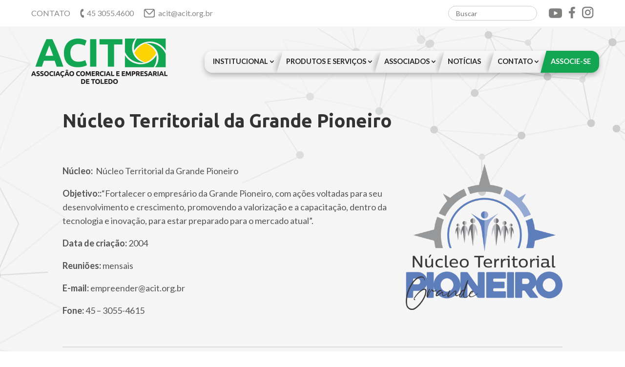

--- FILE ---
content_type: text/css
request_url: https://acit.org.br/wp-content/et-cache/1957/et-core-unified-tb-37-tb-1890-tb-46-deferred-1957.min.css?ver=1768411928
body_size: 626
content:
.et_pb_section_0_tb_header.et_pb_section{padding-top:10px;padding-bottom:10px;margin-top:0px;margin-right:0px;margin-bottom:0px;margin-left:0px}.et_pb_row_0_tb_header.et_pb_row{padding-top:0px!important;padding-bottom:0px!important;margin-top:0px!important;margin-bottom:0px!important;padding-top:0px;padding-bottom:0px}@media only screen and (max-width:980px){.et_pb_section_0_tb_header.et_pb_section{padding-top:45px;padding-bottom:45px}}@media only screen and (max-width:767px){.et_pb_section_0_tb_header.et_pb_section{padding-top:35px;padding-bottom:35px}}.et_pb_section_3_tb_body.et_pb_section{padding-top:0px;padding-bottom:60px;margin-top:0px;margin-right:0px;margin-bottom:0px;margin-left:0px}.et_pb_row_2_tb_body{border-top-width:2px;border-top-color:#dddddd}.et_pb_row_2_tb_body.et_pb_row{padding-top:0px!important;padding-bottom:0px!important;margin-top:0px!important;margin-bottom:0px!important;padding-top:0px;padding-bottom:0px}.et_pb_text_1_tb_body{line-height:1.5em;line-height:1.5em;margin-top:30px!important}.et_pb_text_1_tb_body h2{font-weight:800;text-transform:uppercase;font-size:40px}.et_pb_text_1_tb_body h3{font-size:26px}.et_pb_text_1_tb_body h4{font-size:20px}@media only screen and (max-width:980px){.et_pb_section_3_tb_body.et_pb_section{padding-top:45px;padding-bottom:45px}.et_pb_row_2_tb_body{border-top-width:2px;border-top-color:#dddddd}.et_pb_text_1_tb_body{font-size:16px}.et_pb_text_1_tb_body h2{font-size:33px}}@media only screen and (max-width:767px){.et_pb_section_3_tb_body.et_pb_section{padding-top:35px;padding-bottom:35px}.et_pb_row_2_tb_body{border-top-width:2px;border-top-color:#dddddd}.et_pb_text_1_tb_body h2{font-size:24px}}.et_pb_section_0_tb_footer.et_pb_section{padding-top:60px;padding-bottom:60px;margin-top:0px;margin-right:0px;margin-bottom:0px;margin-left:0px;background-color:#ffffff!important}.et_pb_row_0_tb_footer.et_pb_row,.et_pb_row_1_tb_footer.et_pb_row{padding-top:0px!important;padding-bottom:0px!important;margin-top:0px!important;margin-bottom:0px!important;padding-top:0px;padding-bottom:0px}.et_pb_column_0_tb_footer{max-width:200px}.et_pb_image_0_tb_footer{text-align:center}.et_pb_text_0_tb_footer,.et_pb_text_1_tb_footer,.et_pb_text_2_tb_footer{line-height:1.5em;line-height:1.5em}.et_pb_text_0_tb_footer h2,.et_pb_text_1_tb_footer h2,.et_pb_text_2_tb_footer h2{font-weight:800;text-transform:uppercase;font-size:40px}.et_pb_text_0_tb_footer h3,.et_pb_text_1_tb_footer h3,.et_pb_text_2_tb_footer h3{font-size:26px}.et_pb_text_0_tb_footer h4,.et_pb_text_1_tb_footer h4,.et_pb_text_2_tb_footer h4{font-size:20px}.et_pb_code_1_tb_footer,.et_pb_code_2_tb_footer{margin-top:30px!important}.et_pb_section_1_tb_footer.et_pb_section{padding-top:10px;padding-bottom:10px;margin-top:0px;margin-right:0px;margin-bottom:0px;margin-left:0px;background-color:#f5f5f5!important}.et_pb_column_5_tb_footer{display:flex;align-items:center;justify-content:flex-start}.et_pb_image_1_tb_footer{margin-right:10px!important;margin-bottom:-3px!important;display:block;float:left;text-align:left;margin-left:0}.et_pb_code_3_tb_footer{padding-top:0px;padding-right:0px;padding-bottom:0px;padding-left:0px;margin-top:0px!important;margin-right:0px!important;margin-bottom:0px!important;margin-left:0px!important;width:100%;max-width:100%}@media only screen and (max-width:980px){.et_pb_section_0_tb_footer.et_pb_section,.et_pb_section_1_tb_footer.et_pb_section{padding-top:45px;padding-bottom:45px}.et_pb_image_0_tb_footer .et_pb_image_wrap img,.et_pb_image_1_tb_footer .et_pb_image_wrap img{width:auto}.et_pb_text_0_tb_footer,.et_pb_text_1_tb_footer,.et_pb_text_2_tb_footer{font-size:16px}.et_pb_text_0_tb_footer h2,.et_pb_text_1_tb_footer h2,.et_pb_text_2_tb_footer h2{font-size:33px}}@media only screen and (min-width:768px) and (max-width:980px){.et_pb_column_0_tb_footer{display:none!important}}@media only screen and (max-width:767px){.et_pb_section_0_tb_footer.et_pb_section{padding-top:30px;padding-bottom:30px}.et_pb_column_0_tb_footer{display:none!important}.et_pb_image_0_tb_footer .et_pb_image_wrap img,.et_pb_image_1_tb_footer .et_pb_image_wrap img{width:auto}.et_pb_text_0_tb_footer h2,.et_pb_text_1_tb_footer h2,.et_pb_text_2_tb_footer h2{font-size:24px}.et_pb_section_1_tb_footer.et_pb_section{padding-top:35px;padding-bottom:35px}.et_pb_image_1_tb_footer{margin-right:10px!important;margin-bottom:17px!important}}